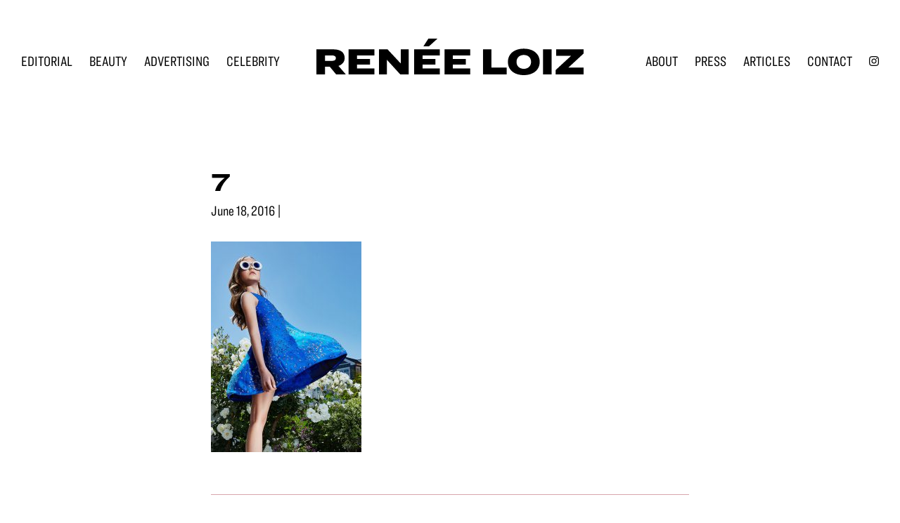

--- FILE ---
content_type: text/css; charset=UTF-8
request_url: https://reneeloiz.com/wp-content/themes/reneeloiz/lib/gutenberg/front-end.css?ver=78d53c0dcbee535c866e
body_size: 1801
content:
.has-sans-serif-font,.has-serif-font{font-family:Ringside Extra Wide A,Ringside Extra Wide B,Helvetica,Arial,sans-serif!important}.has-normal-font-size{font-size:21px}.has-semibold-text{font-weight:600}@media only screen and (max-width:600px){.mobile-has-text-align-center{justify-content:center;text-align:center}}@media only screen and (min-width:601px){.reneeloiz-social-media .ab-layout-column-wrap,.site-footer__social-media .ab-layout-column-wrap{margin-left:0}}.reneeloiz-social-media a,.site-footer__social-media a{display:inline-block;height:32px;overflow:hidden;text-indent:-1000px;transition:background-image 20ms ease;width:32px!important}.site-footer__social-media .instagram a{background-image:url(../../assets/img/instagram_white.svg)}.site-footer__social-media .instagram a:focus,.site-footer__social-media .instagram a:hover{background-image:url(../../assets/img/insta_color.svg)}.site-footer__social-media .facebook a{background-image:url(../../assets/img/facebook_white.svg)}.site-footer__social-media .facebook a:focus,.site-footer__social-media .facebook a:hover{background-image:url(../../assets/img/facebook_color.svg)}.site-footer__social-media .pinterest a{background-image:url(../../assets/img/pinterest_white.svg)}.site-footer__social-media .pinterest a:focus,.site-footer__social-media .pinterest a:hover{background-image:url(../../assets/img/pinterest_color.svg)}.site-footer__social-media .youtube a{background-image:url(../../assets/img/youtube_white.svg)}.site-footer__social-media .youtube a:focus,.site-footer__social-media .youtube a:hover{background-image:url(../../assets/img/youtube_color.svg)}.reneeloiz-social-media .instagram a{background-image:url(../../assets/img/instagram_black.svg)}.reneeloiz-social-media .instagram a:focus,.reneeloiz-social-media .instagram a:hover{background-image:url(../../assets/img/instagram_pink.svg)}.reneeloiz-social-media .linkedin a{background-image:url(../../assets/img/linkedin_black.svg)}.reneeloiz-social-media .linkedin a:focus,.reneeloiz-social-media .linkedin a:hover{background-image:url(../../assets/img/linkedin_pink.svg)}@media (min-width:782px){.wp-block-column:not(:first-child){margin-left:4%}}.wp-block-image+.wp-block-image{margin-top:54px}@media only screen and (max-width:959px){.mobile-hide{display:none!important}}.wp-block-gallery .blocks-gallery-grid{width:100%}@media only screen and (min-width:601px){.blocks-gallery-grid .blocks-gallery-image,.blocks-gallery-grid .blocks-gallery-item,.wp-block-gallery .blocks-gallery-image,.wp-block-gallery .blocks-gallery-item{margin:0 2em 2em 0;width:calc(50% - 2em)}}.site-container p.has-drop-cap:not(:focus):first-letter{margin:.02em .08em 0 -.08em}.site-container p.has-larger-font-size.has-drop-cap:not(:focus):first-letter,.site-container p.has-small-font-size.has-drop-cap:not(:focus):first-letter{margin-right:.01em}.alignfull:not(.has-background) .wp-block-group__inner-container>p:not(.has-background-color){padding-left:30px;padding-right:30px}.site-container p.has-background{padding:25px 30px}.site-container p.has-background.box-shadow{box-shadow:0 0 20px rgba(0,0,0,.1)}.site-container p.has-background a,.site-container p.has-text-color a{color:inherit}.site-container p.has-background a:focus,.site-container p.has-background a:hover,.site-container p.has-text-color a:focus,.site-container p.has-text-color a:hover{color:inherit;text-decoration:none}.site-container p.has-background.light-text a{color:#fff;text-decoration:underline}.site-container p.has-background.light-text a:focus,.site-container p.has-background.light-text a:hover{text-decoration:none}.has-text-align-center{text-align:center}.has-text-align-left{text-align:left}.has-text-align-right{text-align:right}.wp-block-button.alignleft,.wp-block-buttons.alignleft,.wp-block-cover.alignleft,.wp-block-image .alignleft{margin-right:2em}.wp-block-button.alignright,.wp-block-buttons.alignright,.wp-block-cover.alignright,.wp-block-image .alignright{margin-left:2em}.wp-block-embed.alignfull,.wp-block-embed.alignwide,.wp-block-image.alignfull,.wp-block-image.alignwide{margin-bottom:30px}.full-width-content .entry-content>.alignfull{margin-left:calc(-50vw + 50%);margin-right:calc(-50vw + 50%);max-width:100vw}.content-sidebar .site-container .alignfull,.sidebar-content .site-container .alignfull{margin:0 0 2em;width:100%}@media only screen and (max-width:600px){.wp-block-button.home-contact,.wp-block-buttons.home-contact{float:left;margin-left:0}}.site-container .wp-block-columns.alignfull{padding:0 30px}.wp-block-columns.has-background{margin-bottom:0}.site-footer .wp-block-columns.has-background{padding:30px}@media only screen and (min-width:1024px){.site-footer .wp-block-columns.has-background{padding:50px}}.site-footer .wp-block-columns .wp-block-columns{margin:0 auto;max-width:1340px}.site-footer .reneeloiz-footer-social-icons img{max-width:30px}@media only screen and (min-width:1024px){.site-footer .reneeloiz-footer-social-icons{text-align:right}.site-footer .reneeloiz-footer-social-icons img{max-width:none}}.site-footer .wp-block-image{margin:0}.footer-widgets .wp-block-columns.has-background{padding-bottom:55px;padding-top:55px}@media only screen and (min-width:1024px){.footer-widgets .wp-block-columns.has-background{padding-bottom:120px;padding-top:120px}}.footer-widgets .wp-block-columns .wp-block-columns{margin:0 auto;max-width:870px}.full-width-content .entry-content>.wp-block-cover.alignfull{width:100vw}.site-container .wp-block-cover .wp-block-cover-text{font-size:48px}body .site-container .ab-block-cta .ab-button{font-family:freight-sans-pro,sans-serif;font-weight:600}body .site-container .wp-block-button .wp-block-button__link{border-radius:0;border-width:0;cursor:pointer;font-family:freight-sans-pro,sans-serif;font-size:16px;font-weight:600;padding:15px 30px;text-align:center;text-decoration:none;white-space:normal;width:auto}body .site-container .wp-block-button.is-style-outline .wp-block-button__link{background-color:transparent;border:1px solid;padding:20px 32px}body .site-container .wp-block-button.is-style-outline .wp-block-button__link.has-theme-primary-color:focus,body .site-container .wp-block-button.is-style-outline .wp-block-button__link.has-theme-primary-color:hover{background-color:#000;border-color:#000}body .site-container .wp-block-button.is-style-outline .wp-block-button__link:focus,body .site-container .wp-block-button.is-style-outline .wp-block-button__link:hover{background-color:#000;border-color:#000;color:#fff!important}body .site-container .wp-block-buttons.has-text-align-center{justify-content:center}.site-container .wp-block-pullquote,.site-container .wp-block-quote{border:none;margin:24px 24px 36px}.wp-block-pullquote.alignleft{margin:0 2em 1.5em 0}.wp-block-pullquote.alignright{margin:0 0 1.5em 2em}.site-container .wp-block-pullquote p,.site-container .wp-block-quote p{font-family:Source Sans Pro,serif;font-size:21px;font-style:italic;line-height:1.8;margin-bottom:42px}.site-container .wp-block-pullquote p,.site-container .wp-block-quote.is-style-large p{font-size:32px}.site-container .wp-block-pullquote.is-style-solid-color p{color:#fff;margin-bottom:42px;text-align:center}.site-container .wp-block-pullquote.is-style-solid-color{background-color:#333}.wp-block-pullquote.is-style-solid-color.alignleft blockquote,.wp-block-pullquote.is-style-solid-color.alignright blockquote{max-width:80%}.site-container .wp-block-pullquote:not(.is-style-solid-color)[style*=border-color]{border:2px solid;border-left:none;border-right:none}.site-container .wp-block-pullquote cite,.site-container .wp-block-quote cite{color:#666;display:block;font-family:Source Sans Pro,serif;font-size:16px;font-style:italic;margin-top:-25px;text-align:inherit;text-transform:none}.site-container .wp-block-pullquote cite{text-align:center}.site-container .wp-block-pullquote.is-style-solid-color cite{color:#fff;font-style:italic}.site-container .wp-block-pullquote .has-text-color cite,.site-container .wp-block-pullquote .has-text-color p{color:currentColor}.blocks-gallery-caption{width:100%}.blocks-gallery-item figcaption{margin-bottom:0}.site-container .wp-block-categories{margin-left:0;padding-left:0}.site-container .wp-block-categories li{list-style-type:none}.site-container .wp-block-categories.aligncenter{text-align:center}.site-container .wp-block-categories.alignfull{padding:0 30px}.site-container .wp-block-categories .children{padding-left:30px}.site-container .wp-block-latest-posts{margin-left:0;padding-left:0}.site-container .wp-block-latest-posts li{list-style-type:none}.site-container .wp-block-latest-posts.aligncenter{text-align:center}.site-container .wp-block-latest-posts.alignfull{padding:0 30px}.ab-block-post-grid h2 a{text-decoration:none}@media only screen and (max-width:510px){.ab-block-container.alignfull:before{content:" ";display:table}.ab-block-container.alignfull:after{clear:both;content:" ";display:table}}.wp-block-preformatted,.wp-block-verse{font-size:16px}.wp-block-preformatted{white-space:pre-wrap}hr.wp-block-separator{border:none;border-bottom:1px solid;color:#eee;margin:1.65em auto}.wp-block-separator:not(.is-style-wide):not(.is-style-dots){max-width:100px}.wp-block-separator.is-style-dots{color:#333}.wp-block-audio audio{display:inline-block;width:100%}.site-container .blocks-gallery-grid,.site-container .wp-block-gallery,.site-container .wp-block-social-links{padding-left:0}.wp-block-table.is-style-stripes{border-bottom-width:0}.full-width-content .site-container .wp-block-table.alignfull{margin:0;width:100%}@media only screen and (min-width:960px){.full-width-content .site-container>.wp-block-table.alignwide{width:calc(100% + 360px)}.full-width-content .site-container>.wp-block-table.alignfull{margin-left:calc(-50vw + 50%);margin-right:calc(-50vw + 50%);width:100vw}}@media only screen and (max-width:600px){.wp-block-media-text.is-stacked-on-mobile figure{margin-bottom:20px}}@media only screen and (min-width:960px){.full-width-content .entry-content>.alignwide{margin-left:-180px;margin-right:-180px;max-width:calc(100% + 360px);width:auto}.alignfull .alignwide,.alignwide .alignwide{margin:0 auto;max-width:1062px}}
